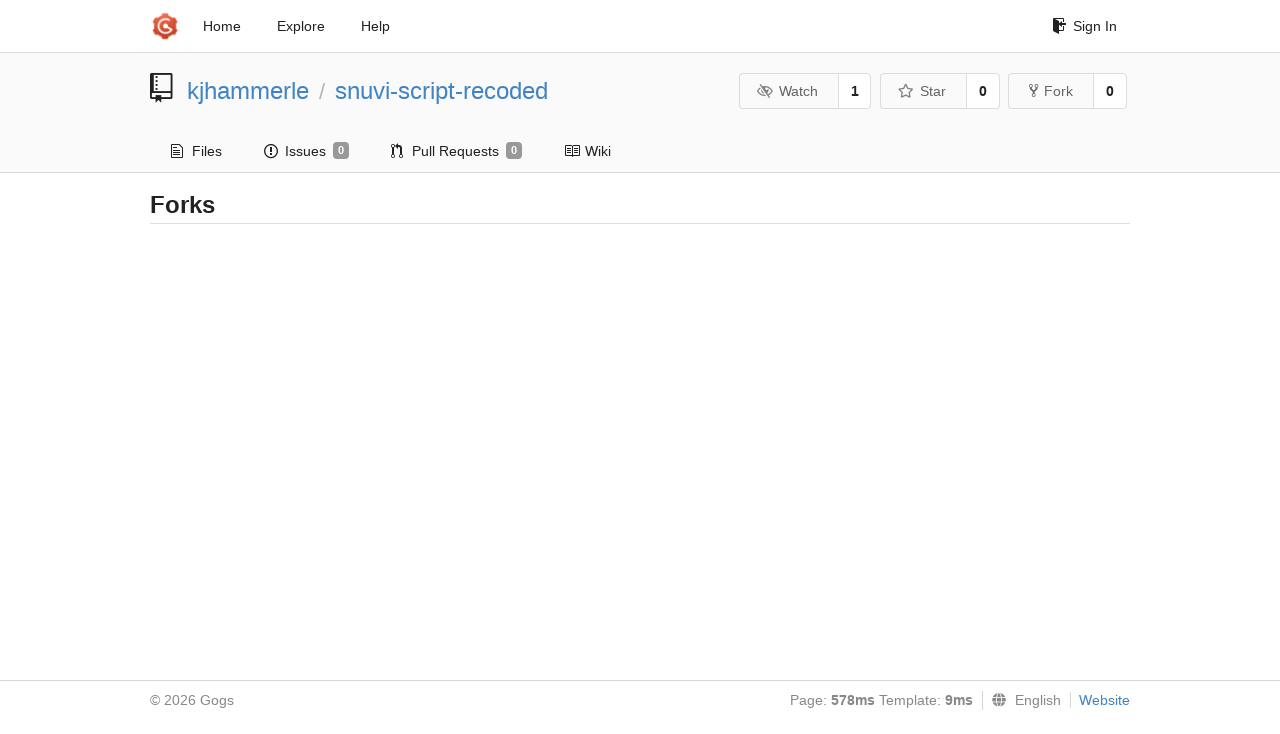

--- FILE ---
content_type: text/html; charset=UTF-8
request_url: https://git.hammerle.me/kjhammerle/snuvi-script-recoded/forks
body_size: 9672
content:
<!DOCTYPE html>
<html>
<head data-suburl="">
	<meta http-equiv="Content-Type" content="text/html; charset=UTF-8" />
	<meta http-equiv="X-UA-Compatible" content="IE=edge"/>
	
		<meta name="author" content="kjhammerle" />
		<meta name="description" content="snuvi-script-recoded - completely new written snuvi script interpreter" />
		<meta name="keywords" content="go, git, self-hosted, gogs">
	
	<meta name="referrer" content="no-referrer" />
	<meta name="_csrf" content="YsXOoINO56HWOCePDZdLvwV3eQ06MTc2ODkxNTI1NjA5MzU1NDYzOA" />
	<meta name="_suburl" content="" />

	
	
		<meta property="og:url" content="https://git.hammerle.me/kjhammerle/snuvi-script-recoded" />
		<meta property="og:type" content="object" />
		<meta property="og:title" content="kjhammerle/snuvi-script-recoded">
		<meta property="og:description" content="completely new written snuvi script interpreter">
		<meta property="og:image" content="https://git.hammerle.me/avatars/2" />
	

	<link rel="shortcut icon" href="/img/favicon.png" />

	<script src="/js/jquery-3.6.0.min.js"></script>
	<script src="/js/libs/jquery.are-you-sure.js"></script>
	<link rel="stylesheet" href="/assets/font-awesome-4.6.3/css/font-awesome.min.css">
	<link rel="stylesheet" href="/assets/octicons-4.3.0/octicons.min.css">

	
	

	

	
	<link rel="stylesheet" href="/css/semantic-2.4.2.min.css">
	<link rel="stylesheet" href="/css/gogs.min.css?v=5084b4a9b77a506f5e287e82e945e1c6882b827a">
	<noscript>
		<style>
			.dropdown:hover > .menu { display: block; }
			.ui.secondary.menu .dropdown.item > .menu { margin-top: 0; }
		 </style>
	</noscript>

	
	<script src="/js/semantic-2.4.2.min.js"></script>
	<script src="/js/gogs.js?v=5084b4a9b77a506f5e287e82e945e1c6882b827a"></script>

	<title>forks - Gogs</title>

	<meta name="theme-color" content="#ff5343">

	
</head>
<body>
	<div class="full height">
		<noscript>This website works better with JavaScript</noscript>

		
			<div class="following bar light">
				<div class="ui container">
					<div class="ui grid">
						<div class="column">
							<div class="ui top secondary menu">
								<a class="item brand" href="/">
									<img class="ui mini image" src="/img/favicon.png">
								</a>

								
									<a class="item" href="/">Home</a>
								

								<a class="item" href="/explore/repos">Explore</a>
								

								

									<a class="item" target="_blank" rel="noopener noreferrer" href="https://gogs.io/docs" rel="noreferrer">Help</a>
									<div class="right menu">
										
										<a class="item" href="/user/login?redirect_to=%2fkjhammerle%2fsnuvi-script-recoded%2fforks">
											<i class="octicon octicon-sign-in"></i> Sign In
										</a>
									</div>

								
							</div>
						</div>
					</div>
				</div>
			</div>
		

		


<div class="repository forks">
	<div class="header-wrapper">

	<div class="ui container">
		<div class="ui vertically padded grid head">
			<div class="column">
				<div class="ui header">
					<div class="ui huge breadcrumb">
						
							<i class="mega-octicon octicon-repo"></i>
						
						<a href="/kjhammerle">kjhammerle</a>
						<div class="divider"> / </div>
						<a href="/kjhammerle/snuvi-script-recoded">snuvi-script-recoded</a>
						
						
					</div>

					
						<div class="ui right">
							<form class="display inline" action="/kjhammerle/snuvi-script-recoded/action/watch?redirect_to=%2fkjhammerle%2fsnuvi-script-recoded%2fforks" method="POST">
								<input type="hidden" name="_csrf" value="YsXOoINO56HWOCePDZdLvwV3eQ06MTc2ODkxNTI1NjA5MzU1NDYzOA">
								<div class="ui labeled button" tabindex="0">
									<button class="ui basic button">
										<i class="eye slash outline icon"></i>Watch
									</button>
									<a class="ui basic label" href="/kjhammerle/snuvi-script-recoded/watchers">
										1
									</a>
								</div>
							</form>
							<form class="display inline" action="/kjhammerle/snuvi-script-recoded/action/star?redirect_to=%2fkjhammerle%2fsnuvi-script-recoded%2fforks" method="POST">
								<input type="hidden" name="_csrf" value="YsXOoINO56HWOCePDZdLvwV3eQ06MTc2ODkxNTI1NjA5MzU1NDYzOA">
								<div class="ui labeled button" tabindex="0">
									<button class="ui basic button">
										<i class="star outline icon"></i>Star
									</button>
									<a class="ui basic label" href="/kjhammerle/snuvi-script-recoded/stars">
										0
									</a>
								</div>
							</form>
							
								<div class="ui labeled button" tabindex="0">
									<a class="ui basic button " href="/repo/fork/136">
										<i class="octicon octicon-repo-forked"></i>Fork
									</a>
									<a class="ui basic label" href="/kjhammerle/snuvi-script-recoded/forks">
										0
									</a>
								</div>
							
						</div>
					
				</div>
			</div>
		</div>
	</div>


	<div class="ui tabs container">
		<div class="ui tabular menu navbar">
			
				<a class=" item" href="/kjhammerle/snuvi-script-recoded">
					<i class="octicon octicon-file-text"></i> Files
				</a>
			
			
				<a class=" item" href="/kjhammerle/snuvi-script-recoded/issues">
					<i class="octicon octicon-issue-opened"></i> Issues <span class="ui gray small label">0</span>
				</a>
			
			
				<a class=" item" href="/kjhammerle/snuvi-script-recoded/pulls">
					<i class="octicon octicon-git-pull-request"></i> Pull Requests <span class="ui gray small label">0</span>
				</a>
			
			
				<a class=" item" href="/kjhammerle/snuvi-script-recoded/wiki">
					<i class="octicon octicon-book"></i> Wiki
				</a>
			
			
		</div>
	</div>
	<div class="ui tabs divider"></div>

</div>

	<div class="ui container">
		<h2 class="ui dividing header">
			Forks
		</h2>
		<div class="ui list">
			
		</div>
	</div>
</div>

	</div>
	<footer>
		<div class="ui container">
			<div class="ui left">
				© 2026 Gogs
			</div>
			<div class="ui right links">
				
					<span>
						Page: <strong>578ms</strong> Template: <strong>9ms</strong>
					</span>
				
				
				<div class="ui language bottom floating slide up dropdown link item">
					<i class="world icon"></i>
					<div class="text">English</div>
					<div class="menu">
						
							<a class="item active selected" href="#">English</a>
						
							<a class="item " href="/kjhammerle/snuvi-script-recoded/forks?lang=zh-CN">简体中文</a>
						
							<a class="item " href="/kjhammerle/snuvi-script-recoded/forks?lang=zh-HK">繁體中文（香港）</a>
						
							<a class="item " href="/kjhammerle/snuvi-script-recoded/forks?lang=zh-TW">繁體中文（臺灣）</a>
						
							<a class="item " href="/kjhammerle/snuvi-script-recoded/forks?lang=de-DE">Deutsch</a>
						
							<a class="item " href="/kjhammerle/snuvi-script-recoded/forks?lang=fr-FR">français</a>
						
							<a class="item " href="/kjhammerle/snuvi-script-recoded/forks?lang=nl-NL">Nederlands</a>
						
							<a class="item " href="/kjhammerle/snuvi-script-recoded/forks?lang=lv-LV">latviešu</a>
						
							<a class="item " href="/kjhammerle/snuvi-script-recoded/forks?lang=ru-RU">русский</a>
						
							<a class="item " href="/kjhammerle/snuvi-script-recoded/forks?lang=ja-JP">日本語</a>
						
							<a class="item " href="/kjhammerle/snuvi-script-recoded/forks?lang=es-ES">español</a>
						
							<a class="item " href="/kjhammerle/snuvi-script-recoded/forks?lang=pt-BR">português do Brasil</a>
						
							<a class="item " href="/kjhammerle/snuvi-script-recoded/forks?lang=pl-PL">polski</a>
						
							<a class="item " href="/kjhammerle/snuvi-script-recoded/forks?lang=bg-BG">български</a>
						
							<a class="item " href="/kjhammerle/snuvi-script-recoded/forks?lang=it-IT">italiano</a>
						
							<a class="item " href="/kjhammerle/snuvi-script-recoded/forks?lang=fi-FI">suomi</a>
						
							<a class="item " href="/kjhammerle/snuvi-script-recoded/forks?lang=tr-TR">Türkçe</a>
						
							<a class="item " href="/kjhammerle/snuvi-script-recoded/forks?lang=cs-CZ">čeština</a>
						
							<a class="item " href="/kjhammerle/snuvi-script-recoded/forks?lang=sr-SP">српски</a>
						
							<a class="item " href="/kjhammerle/snuvi-script-recoded/forks?lang=sv-SE">svenska</a>
						
							<a class="item " href="/kjhammerle/snuvi-script-recoded/forks?lang=ko-KR">한국어</a>
						
							<a class="item " href="/kjhammerle/snuvi-script-recoded/forks?lang=gl-ES">galego</a>
						
							<a class="item " href="/kjhammerle/snuvi-script-recoded/forks?lang=uk-UA">українська</a>
						
							<a class="item " href="/kjhammerle/snuvi-script-recoded/forks?lang=en-GB">English (United Kingdom)</a>
						
							<a class="item " href="/kjhammerle/snuvi-script-recoded/forks?lang=hu-HU">Magyar</a>
						
							<a class="item " href="/kjhammerle/snuvi-script-recoded/forks?lang=sk-SK">Slovenčina</a>
						
							<a class="item " href="/kjhammerle/snuvi-script-recoded/forks?lang=id-ID">Indonesian</a>
						
							<a class="item " href="/kjhammerle/snuvi-script-recoded/forks?lang=fa-IR">Persian</a>
						
							<a class="item " href="/kjhammerle/snuvi-script-recoded/forks?lang=vi-VN">Vietnamese</a>
						
							<a class="item " href="/kjhammerle/snuvi-script-recoded/forks?lang=pt-PT">Português</a>
						
							<a class="item " href="/kjhammerle/snuvi-script-recoded/forks?lang=mn-MN">Монгол</a>
						
							<a class="item " href="/kjhammerle/snuvi-script-recoded/forks?lang=ro-RO">Română</a>
						
					</div>
				</div>
				<a href="/assets/librejs/librejs.html" style="display:none" data-jslicense="1">Javascript Licenses</a>
				<a target="_blank" rel="noopener noreferrer" href="https://gogs.io">Website</a>
			</div>
		</div>
	</footer>
</body>









<script src="/js/libs/emojify-1.1.0.min.js"></script>
<script src="/js/libs/clipboard-2.0.4.min.js"></script>


</html>

